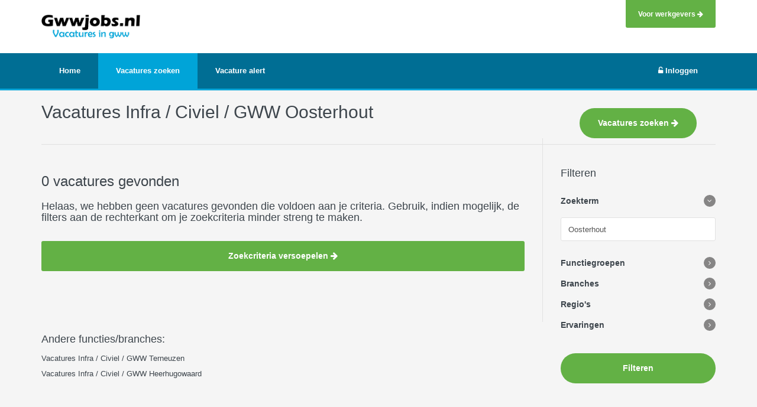

--- FILE ---
content_type: text/html; charset=UTF-8
request_url: https://www.gwwjobs.nl/vacatures/oosterhout
body_size: 3997
content:

<!DOCTYPE html>
<html lang="nl" >
<head>
        <meta charset="utf-8">
    <meta http-equiv="X-UA-Compatible" content="IE=edge">
    <meta name="viewport" content="width=device-width, initial-scale=1">
                <meta name="description" content="Bekijk alle Civiele Vacatures voor Oosterhout ✓ Gwwjobs.nl: Hét meest complete overzicht voor vacatures in de Civiele Techniek, Infra en GWW" />
        <title>Vacatures Infra / Civiel / GWW Oosterhout</title>
    <link rel="shortcut icon" href="/img/4/favicon.png" type="image/x-icon">
            <link rel="canonical" href="https://www.gwwjobs.nl/vacatures/oosterhout" />
        <link rel="stylesheet" type="text/css" href="/css/all.min.css" /><style>.main-navbar {background:#006E94;border-bottom:3px solid #00A4D8;}.btn-theme.btn-t-primary {background-color:#63B145;}.btn-theme.btn-t-primary:hover {background:#5DA741;}.main-header {background:#006E94 !important;}.main-navbar .navbar-nav > li.active > a, .main-navbar .navbar-nav > li.active > a:hover, .main-navbar .navbar-nav > li.active > a:focus {background:#00A4D8;}.btn-theme.btn-line.dark, .btn-theme.btn-line.dark:hover, .btn-theme.btn-line.dark:focus {border-color:#006E94;color:#006E94;}.flat-checkbox input:checked + span, .flat-radio input:checked + span, .flat-checkbox input:checked + span, .flat-radio input:checked + span { background-color:#006E94;border-color:#006E94;}div.topjob {border:#006E94 solid 2px !important;}.applicationLinkHeader {border-bottom:1px solid #006E94;}.navbar-default .navbar-nav>.open>a, .navbar-default .navbar-nav>.open>a:focus, .navbar-default .navbar-nav>.open>a:hover {background-color:#006E94;color:white;}.dropdown-menu {background-color:#3d454c !important;}.main-navbar .dropdown-menu:after {border-bottom-color:#3d454c !important;}.dropdown-menu-mobile {background-color:transparent !important;}.main-navbar .dropdown-menu-mobile:after {border-bottom-color:transparent !important;}.big-button {border-color:#006E94;}.email-alert-subscribe-widget {background-color:#006E94;}.alternative-job-link:hover .alternative-job {border:1px solid #006E94;}
</style>
    
</head>
<body>

<div class="wrapper">



    <header class="main-header">

        <div class="hidden-sm hidden-xs logo-bar employer-link-bar">
            <div class="container">
                <div class="pull-right">
                    <a href="http://werkgevers.bouwjobs.nl" target="_blank" class="btn btn-theme btn-t-primary btn-header">
                        Voor werkgevers <i class="fa fa-arrow-right"></i>
                    </a>
                </div>
            </div>
        </div>

        <div class="hidden-sm hidden-xs logo-bar">
            <div class="container">
                <a href="/"><img src="/img/4/logo.png" id="logo" alt="Logo Gwwjobs.nl" height="40" class="margin-top-10"/></a>
                            </div>
        </div>

        <nav class="navbar navbar-default main-navbar hidden-sm hidden-xs">
            <div class="container">
                <div class="collapse navbar-collapse" id="bs-example-navbar-collapse-1">
                    <ul class="nav navbar-nav">
                        <li class=""><a href="/"><strong>Home</strong></a></li>
                        <li class="active"><a href="/vacatures-zoeken"><strong>Vacatures zoeken</strong></a></li>
                        <li class=""><a href="/inschrijven-alert"><strong>Vacature alert</strong></a></li>
                                            </ul>
                    <ul class="nav navbar-nav pull-right" id="menuLogin">

                    </ul>
                </div>
            </div>
        </nav>

        <div class="container">
            <nav class="mobile-nav hidden-md hidden-lg no-print">
                <a href="/"><img src="/img/4/logo_white.png" id="logo" alt="Logo Gwwjobs.nl" height="30" class="logo-mobile"/></a>
                <a href="#" class="btn-nav-toogle first">
                    <span class="bars"></span>
                    Menu
                </a>
                <div class="mobile-nav-block">
                    <h4>Menu</h4>
                    <a href="#" class="btn-nav-toogle">
                        <span class="barsclose"></span>
                        Sluiten
                    </a>

                    <ul class="nav navbar-nav">
                        <li class=""><a href="/"><strong>Home</strong></a></li>
                        <li class=""><a href="/vacatures-zoeken"><strong>Vacatures zoeken</strong></a></li>
                        <li  class=""><a href="/inschrijven-alert"><strong>Vacature alert</strong></a></li>
                                                <li  class=""><a href="http://werkgevers.bouwjobs.nl" target="_blank"><strong>Voor werkgevers</strong></a></li>
                    </ul>
                    <ul class="nav navbar-nav">
                        <li class=""><a href="/login"><strong><i class="fa fa-unlock-alt"></i> Inloggen</strong></a></li>                    </ul>
                </div>
            </nav>
        </div>


    </header><!-- end main-header -->

    <div class="body-content clearfix" >



                <div class="bg-color2">
    <div class="container">

        
                <div class="row">
                    <div class="col-md-12">
                        <div class="row">
    <div class="col-sm-12 col-md-12">

        <div class="row">
            <div class="col-md-9 col-sm-8">
                <h1 class="smaller margin-bottom-20">Vacatures Infra / Civiel / GWW Oosterhout</h1>
            </div>
            <div class="col-md-3 col-sm-4 text-align-center">
                <a href="/vacatures-zoeken" class="btn btn-t-primary btn-lg btn-theme btn-pill margin-top-30">Vacatures zoeken <i class="fa fa-arrow-right"></i></a>

            </div>
        </div>



    </div>
</div>


<hr class="margin-top-10" style="margin-bottom: -30px;">
                    </div>
                </div>
            
        <div class="row">
            <div class="col-md-9">

                
                
<div class="block-section-sm box-list-area">

    
    <div class="row">
        <div class="col-sm-6">
            <h3 class="">0 vacatures gevonden</strong></h3>
        </div>

        
    </div>

    <h4>Helaas, we hebben geen vacatures gevonden die voldoen aan je criteria. Gebruik, indien mogelijk, de filters aan de rechterkant om je zoekcriteria minder streng te maken.</h4><a href="/vacatures-zoeken/resultaten?region=" class="btn btn-t-primary btn-lg btn-theme btn-block margin-top-20">Zoekcriteria versoepelen <i class="fa fa-arrow-right"></i></a>
    
    <div class="box-list">

        
    </div>

    <nav >
        <ul class="pagination pagination-theme  no-margin">
                    </ul>
    </nav>

</div>

<div class="hidden-xs margin-top-20 margin-bottom-20">
    <h4>Andere functies/branches:</h4>

    <a href="/vacatures/terneuzen">Vacatures Infra / Civiel / GWW Terneuzen</a><br/><a href="/vacatures/heerhugowaard">Vacatures Infra / Civiel / GWW Heerhugowaard</a><br/></div><script>var searchCriteria = '{"functionGroups":null,"sections":null,"regions":null}';</script>
            </div>

            <div class="col-md-3">

                <div class="block-section-sm side-right">

                    <div class="row">
    <div class="col-xs-12">
        <h4>Filteren</h4>
    </div>
</div>

<div class="result-filter">

    <form action="/vacatures-zoeken/resultaten" method="post">

        <h5 class="font-bold  margin-b-20" ><a href="#s_collapse_5" data-toggle="collapse" class="" >Zoekterm  <i class="fa ic-arrow-toogle fa-angle-right pull-right"></i> </a></h5>
        <div class="collapse in" id='s_collapse_5'>
            <div class="list-area">
                <div class="form-group">
                    <input name="searchTerm" class="form-control" placeholder="Vul hier een zoekterm in..." value="Oosterhout">
                </div>
            </div>
        </div>

        <h5 class="no-margin-top font-bold margin-b-20 " ><a id="expandFunctionGroupTextHeader" href="#s_collapse_1" data-toggle="collapse" class="collapsed" >Functiegroepen <i class="fa ic-arrow-toogle fa-angle-right pull-right"></i> </a></h5>


                <div class="collapse" id="s_collapse_1" style="padding-top:1px !important; margin-top: -10px;">
                    <div class="list-area">
            

                        <div class="form-goup">
                            <div class="checkbox flat-checkbox">
                                <label>
                                    <input  type="checkbox" name="functionGroup[2]">
                                    <span class="fa fa-check" ></span>
                                    Administratief
                                  </label>
                            </div>
                        </div>

    

                        <div class="form-goup">
                            <div class="checkbox flat-checkbox">
                                <label>
                                    <input  type="checkbox" name="functionGroup[3]">
                                    <span class="fa fa-check" ></span>
                                    Advisering / Consultancy
                                  </label>
                            </div>
                        </div>

    

                        <div class="form-goup">
                            <div class="checkbox flat-checkbox">
                                <label>
                                    <input  type="checkbox" name="functionGroup[1]">
                                    <span class="fa fa-check" ></span>
                                    Architectuur / Ontwerp
                                  </label>
                            </div>
                        </div>

    

                        <div class="form-goup">
                            <div class="checkbox flat-checkbox">
                                <label>
                                    <input  type="checkbox" name="functionGroup[4]">
                                    <span class="fa fa-check" ></span>
                                    Bedrijfsbureau
                                  </label>
                            </div>
                        </div>

    

                        <div class="form-goup">
                            <div class="checkbox flat-checkbox">
                                <label>
                                    <input  type="checkbox" name="functionGroup[5]">
                                    <span class="fa fa-check" ></span>
                                    Bedrijfsleiding
                                  </label>
                            </div>
                        </div>

    

                        <div class="form-goup">
                            <div class="checkbox flat-checkbox">
                                <label>
                                    <input  type="checkbox" name="functionGroup[8]">
                                    <span class="fa fa-check" ></span>
                                    Calculatie
                                  </label>
                            </div>
                        </div>

    

                        <div class="form-goup">
                            <div class="checkbox flat-checkbox">
                                <label>
                                    <input  type="checkbox" name="functionGroup[9]">
                                    <span class="fa fa-check" ></span>
                                    Calculatie / Werkvoorbereiding
                                  </label>
                            </div>
                        </div>

    

                        <div class="form-goup">
                            <div class="checkbox flat-checkbox">
                                <label>
                                    <input  type="checkbox" name="functionGroup[10]">
                                    <span class="fa fa-check" ></span>
                                    Commercieel
                                  </label>
                            </div>
                        </div>

    

                        <div class="form-goup">
                            <div class="checkbox flat-checkbox">
                                <label>
                                    <input  type="checkbox" name="functionGroup[11]">
                                    <span class="fa fa-check" ></span>
                                    Constructief / Engineering
                                  </label>
                            </div>
                        </div>

    

                        <div class="form-goup">
                            <div class="checkbox flat-checkbox">
                                <label>
                                    <input  type="checkbox" name="functionGroup[12]">
                                    <span class="fa fa-check" ></span>
                                    Directie / Management
                                  </label>
                            </div>
                        </div>

    

                        <div class="form-goup">
                            <div class="checkbox flat-checkbox">
                                <label>
                                    <input  type="checkbox" name="functionGroup[13]">
                                    <span class="fa fa-check" ></span>
                                    Inkoop
                                  </label>
                            </div>
                        </div>

    

                        <div class="form-goup">
                            <div class="checkbox flat-checkbox">
                                <label>
                                    <input  type="checkbox" name="functionGroup[14]">
                                    <span class="fa fa-check" ></span>
                                    Juridisch
                                  </label>
                            </div>
                        </div>

    

                        <div class="form-goup">
                            <div class="checkbox flat-checkbox">
                                <label>
                                    <input  type="checkbox" name="functionGroup[15]">
                                    <span class="fa fa-check" ></span>
                                    KAM
                                  </label>
                            </div>
                        </div>

    

                        <div class="form-goup">
                            <div class="checkbox flat-checkbox">
                                <label>
                                    <input  type="checkbox" name="functionGroup[17]">
                                    <span class="fa fa-check" ></span>
                                    Landmeetkunde
                                  </label>
                            </div>
                        </div>

    

                        <div class="form-goup">
                            <div class="checkbox flat-checkbox">
                                <label>
                                    <input  type="checkbox" name="functionGroup[18]">
                                    <span class="fa fa-check" ></span>
                                    Materieeldienst
                                  </label>
                            </div>
                        </div>

    

                        <div class="form-goup">
                            <div class="checkbox flat-checkbox">
                                <label>
                                    <input  type="checkbox" name="functionGroup[30]">
                                    <span class="fa fa-check" ></span>
                                    Overig
                                  </label>
                            </div>
                        </div>

    

                        <div class="form-goup">
                            <div class="checkbox flat-checkbox">
                                <label>
                                    <input  type="checkbox" name="functionGroup[22]">
                                    <span class="fa fa-check" ></span>
                                    Projectco&ouml;rdinatie
                                  </label>
                            </div>
                        </div>

    

                        <div class="form-goup">
                            <div class="checkbox flat-checkbox">
                                <label>
                                    <input  type="checkbox" name="functionGroup[23]">
                                    <span class="fa fa-check" ></span>
                                    Projectleiding
                                  </label>
                            </div>
                        </div>

    

                        <div class="form-goup">
                            <div class="checkbox flat-checkbox">
                                <label>
                                    <input  type="checkbox" name="functionGroup[25]">
                                    <span class="fa fa-check" ></span>
                                    Stagiair
                                  </label>
                            </div>
                        </div>

    

                        <div class="form-goup">
                            <div class="checkbox flat-checkbox">
                                <label>
                                    <input  type="checkbox" name="functionGroup[26]">
                                    <span class="fa fa-check" ></span>
                                    Tekenaars / Bestekschrijvers
                                  </label>
                            </div>
                        </div>

    

                        <div class="form-goup">
                            <div class="checkbox flat-checkbox">
                                <label>
                                    <input  type="checkbox" name="functionGroup[27]">
                                    <span class="fa fa-check" ></span>
                                    Toezicht / Directievoering
                                  </label>
                            </div>
                        </div>

    

                        <div class="form-goup">
                            <div class="checkbox flat-checkbox">
                                <label>
                                    <input  type="checkbox" name="functionGroup[28]">
                                    <span class="fa fa-check" ></span>
                                    Uitvoering
                                  </label>
                            </div>
                        </div>

    

                        <div class="form-goup">
                            <div class="checkbox flat-checkbox">
                                <label>
                                    <input  type="checkbox" name="functionGroup[29]">
                                    <span class="fa fa-check" ></span>
                                    Werkvoorbereiding
                                  </label>
                            </div>
                        </div>

    </div></div>
        <h5 class="no-margin-top font-bold margin-b-20 " ><a id="expandSectionTextHeader" href="#s_collapse_2" data-toggle="collapse" class="collapsed" >Branches <i class="fa ic-arrow-toogle fa-angle-right pull-right"></i> </a></h5>


                <div class="collapse" id="s_collapse_2" style="padding-top:1px !important; margin-top: -10px;">
                    <div class="list-area">
            

                        <div class="form-goup">
                            <div class="checkbox flat-checkbox">
                                <label>
                                    <input  type="checkbox" name="section[1]">
                                    <span class="fa fa-check" ></span>
                                    Aannemers GWW
                                  </label>
                            </div>
                        </div>

    

                        <div class="form-goup">
                            <div class="checkbox flat-checkbox">
                                <label>
                                    <input  type="checkbox" name="section[5]">
                                    <span class="fa fa-check" ></span>
                                    Beton- en Waterbouw
                                  </label>
                            </div>
                        </div>

    

                        <div class="form-goup">
                            <div class="checkbox flat-checkbox">
                                <label>
                                    <input  type="checkbox" name="section[6]">
                                    <span class="fa fa-check" ></span>
                                    Ingenieurs- / Adviesbureaus
                                  </label>
                            </div>
                        </div>

    

                        <div class="form-goup">
                            <div class="checkbox flat-checkbox">
                                <label>
                                    <input  type="checkbox" name="section[7]">
                                    <span class="fa fa-check" ></span>
                                    Overheid
                                  </label>
                            </div>
                        </div>

    

                        <div class="form-goup">
                            <div class="checkbox flat-checkbox">
                                <label>
                                    <input  type="checkbox" name="section[11]">
                                    <span class="fa fa-check" ></span>
                                    Overig
                                  </label>
                            </div>
                        </div>

    </div></div>
        <h5 class="no-margin-top font-bold margin-b-20 " ><a id="expandRegionTextHeader" href="#s_collapse_3" data-toggle="collapse" class="collapsed" >Regio's <i class="fa ic-arrow-toogle fa-angle-right pull-right"></i> </a></h5>


                <div class="collapse" id="s_collapse_3" style="padding-top:1px !important; margin-top: -10px;">
                    <div class="list-area">
            

                        <div class="form-goup">
                            <div class="checkbox flat-checkbox">
                                <label>
                                    <input  type="checkbox" name="region[11]">
                                    <span class="fa fa-check" ></span>
                                    Drenthe
                                  </label>
                            </div>
                        </div>

    

                        <div class="form-goup">
                            <div class="checkbox flat-checkbox">
                                <label>
                                    <input  type="checkbox" name="region[9]">
                                    <span class="fa fa-check" ></span>
                                    Flevoland
                                  </label>
                            </div>
                        </div>

    

                        <div class="form-goup">
                            <div class="checkbox flat-checkbox">
                                <label>
                                    <input  type="checkbox" name="region[7]">
                                    <span class="fa fa-check" ></span>
                                    Friesland
                                  </label>
                            </div>
                        </div>

    

                        <div class="form-goup">
                            <div class="checkbox flat-checkbox">
                                <label>
                                    <input  type="checkbox" name="region[8]">
                                    <span class="fa fa-check" ></span>
                                    Gelderland
                                  </label>
                            </div>
                        </div>

    

                        <div class="form-goup">
                            <div class="checkbox flat-checkbox">
                                <label>
                                    <input  type="checkbox" name="region[12]">
                                    <span class="fa fa-check" ></span>
                                    Groningen
                                  </label>
                            </div>
                        </div>

    

                        <div class="form-goup">
                            <div class="checkbox flat-checkbox">
                                <label>
                                    <input  type="checkbox" name="region[5]">
                                    <span class="fa fa-check" ></span>
                                    Limburg
                                  </label>
                            </div>
                        </div>

    

                        <div class="form-goup">
                            <div class="checkbox flat-checkbox">
                                <label>
                                    <input  type="checkbox" name="region[1]">
                                    <span class="fa fa-check" ></span>
                                    Noord-Brabant
                                  </label>
                            </div>
                        </div>

    

                        <div class="form-goup">
                            <div class="checkbox flat-checkbox">
                                <label>
                                    <input  type="checkbox" name="region[3]">
                                    <span class="fa fa-check" ></span>
                                    Noord-Holland
                                  </label>
                            </div>
                        </div>

    

                        <div class="form-goup">
                            <div class="checkbox flat-checkbox">
                                <label>
                                    <input  type="checkbox" name="region[10]">
                                    <span class="fa fa-check" ></span>
                                    Overijssel
                                  </label>
                            </div>
                        </div>

    

                        <div class="form-goup">
                            <div class="checkbox flat-checkbox">
                                <label>
                                    <input  type="checkbox" name="region[6]">
                                    <span class="fa fa-check" ></span>
                                    Utrecht
                                  </label>
                            </div>
                        </div>

    

                        <div class="form-goup">
                            <div class="checkbox flat-checkbox">
                                <label>
                                    <input  type="checkbox" name="region[4]">
                                    <span class="fa fa-check" ></span>
                                    Zeeland
                                  </label>
                            </div>
                        </div>

    

                        <div class="form-goup">
                            <div class="checkbox flat-checkbox">
                                <label>
                                    <input  type="checkbox" name="region[2]">
                                    <span class="fa fa-check" ></span>
                                    Zuid-Holland
                                  </label>
                            </div>
                        </div>

    

                        <div class="form-goup">
                            <div class="checkbox flat-checkbox">
                                <label>
                                    <input  type="checkbox" name="region[13]">
                                    <span class="fa fa-check" ></span>
                                    Buitenland
                                  </label>
                            </div>
                        </div>

    </div></div>
        <h5 class="no-margin-top font-bold margin-b-20 " ><a id="expandExperienceGroupTextHeader" href="#s_collapse_4" data-toggle="collapse" class="collapsed" >Ervaringen <i class="fa ic-arrow-toogle fa-angle-right pull-right"></i> </a></h5>


                <div class="collapse" id="s_collapse_4" style="padding-top:1px !important; margin-top: -10px;">
                    <div class="list-area">
            

                        <div class="form-goup">
                            <div class="checkbox flat-checkbox">
                                <label>
                                    <input  type="checkbox" name="experienceGroup[1]">
                                    <span class="fa fa-check" ></span>
                                    0 tot 2 jaar
                                  </label>
                            </div>
                        </div>

    

                        <div class="form-goup">
                            <div class="checkbox flat-checkbox">
                                <label>
                                    <input  type="checkbox" name="experienceGroup[3]">
                                    <span class="fa fa-check" ></span>
                                    2 tot 5 jaar
                                  </label>
                            </div>
                        </div>

    

                        <div class="form-goup">
                            <div class="checkbox flat-checkbox">
                                <label>
                                    <input  type="checkbox" name="experienceGroup[4]">
                                    <span class="fa fa-check" ></span>
                                    5 tot 10 jaar
                                  </label>
                            </div>
                        </div>

    

                        <div class="form-goup">
                            <div class="checkbox flat-checkbox">
                                <label>
                                    <input  type="checkbox" name="experienceGroup[5]">
                                    <span class="fa fa-check" ></span>
                                    Meer dan 10 jaar
                                  </label>
                            </div>
                        </div>

    </div></div>


        <button class="btn btn-t-primary btn-lg btn-theme btn-pill btn-block margin-top-20">Filteren</button>

    </form>

</div>




                </div>

            </div>
        </div>
    </div>
</div>


    </div>

    <footer class="main-footer">
        <div class="container">
            <div class="row margin-bottom-20 no-print">
    <div class="col-sm-3 text-align-left">
        <p class="color-white">Powered by:</p>
        <a href="http://www.bouwjobs.nl" target="_blank">
            <img alt="Bouwjobs.nl, vacatures in de bouw en civiel" src="/img/2/logo_white.png" class="footer-image"/>
        </a>
    </div>
    <div class="col-sm-9">
        <ul class="list-inline link-footer text-center-xs">
            <li><a href="/">Home</a></li>
            <li><a href="/vacatures-zoeken">Vacatures zoeken</a></li>
            <li><a href="http://werkgevers.bouwjobs.nl" target="_blank">Werkgevers</a></li>
            <li><a href="/vacatures-per-functie">Vacatures per functie</a></li>
            <li><a href="/vacatures-per-branche">Vacatures per branche</a></li>
            <li><a href="/contact">Contact</a></li>
            <li><a href="http://www.uta-jobs.nl" target="_blank">Vacatures aannemerij (B&U en GWW)</a></li>
            <li><a href="http://www.bouwjobs.nl" target="_blank">Vacatures in de bouwkunde en civiele techniek</a></li>
            <li><a href="http://www.financialjobcentre.nl" target="_blank">Financiële en administratieve vacatures</a></li>
            <li><a href="http://www.engineersvacatures.nl" target="_blank">Vacatures in WTB, Elektro- en Installatie techniek</a></li>
            <li><a href="/feed/rss.xml" target="_blank">RSS Feed</a></li>
        </ul>
    </div>

</div>
        </div>
    </footer>

</div>



<script type="text/javascript" src="/js/all.js"></script><script type="text/javascript" src="/js/jobs/searchResults.js"></script>
                    <script>

                        (function(i,s,o,g,r,a,m){i['GoogleAnalyticsObject']=r;i[r]=i[r]||function(){
                            (i[r].q=i[r].q||[]).push(arguments)},i[r].l=1*new Date();a=s.createElement(o),
                            m=s.getElementsByTagName(o)[0];a.async=1;a.src=g;m.parentNode.insertBefore(a,m)
                        })(window,document,'script','//www.google-analytics.com/analytics.js','ga');

                        ga('create', 'UA-5723390-7', 'auto');
                        ga('send', 'pageview');

                    </script>
                    
                    <script async src="https://www.googletagmanager.com/gtag/js?id=G-GH6H66PMJJ"></script>
                    <script>
                        window.dataLayer = window.dataLayer || [];
                      function gtag(){dataLayer.push(arguments);}
                      gtag('js', new Date());
                    
                      gtag('config', 'G-97X385QCFS');
                    </script>
                




<script defer src="https://static.cloudflareinsights.com/beacon.min.js/vcd15cbe7772f49c399c6a5babf22c1241717689176015" integrity="sha512-ZpsOmlRQV6y907TI0dKBHq9Md29nnaEIPlkf84rnaERnq6zvWvPUqr2ft8M1aS28oN72PdrCzSjY4U6VaAw1EQ==" data-cf-beacon='{"version":"2024.11.0","token":"65a8dc241eb248e0b9c0f2a71b50a75b","r":1,"server_timing":{"name":{"cfCacheStatus":true,"cfEdge":true,"cfExtPri":true,"cfL4":true,"cfOrigin":true,"cfSpeedBrain":true},"location_startswith":null}}' crossorigin="anonymous"></script>
</body>
</html>


--- FILE ---
content_type: application/javascript
request_url: https://www.gwwjobs.nl/js/jobs/searchResults.js
body_size: -123
content:
$( "#submitJobAlertWidget" ).click(function( event ) {

    var button = this;

    // Show loader
    $(button).find('i').removeClass('fa-arrow-right');
    $(button).find('i').addClass('fa-spinner fa-spin');

    // Prepare criteria
    var email = $("#jobAlertEmail").val();

    // Process
    processJobAlertSignup(email)

    // Give user feedback
    $(button).removeClass('btn-t-primary');
    $(button).html('Opgeslagen <i class="fa fa-check"></i>');
    $("#jobAlertEmail").val('');

});
